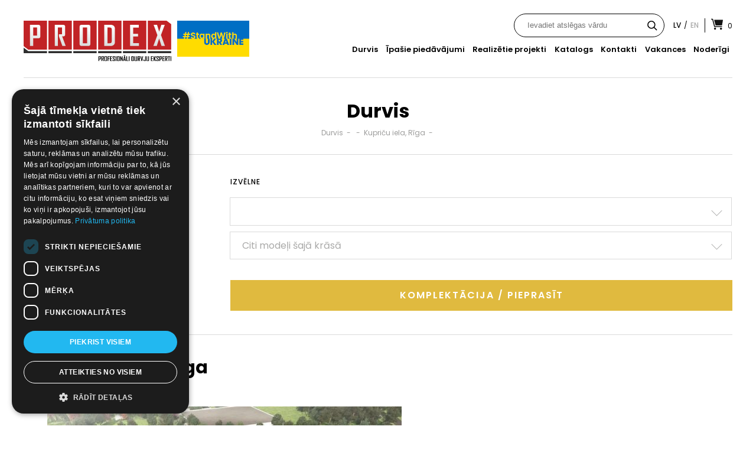

--- FILE ---
content_type: text/html; charset=UTF-8
request_url: https://www.prodex.lv/realizetieprojekti/kupricu-iela-riga/kupricu-iela-riga/
body_size: 10333
content:
<!DOCTYPE html><html xmlns="http://www.w3.org/1999/xhtml" lang="lv-LV" ><head><meta charset="UTF-8"/><meta http-equiv="content-type" content="text/html; charset=utf8" /><meta name="viewport" content="width=device-width, initial-scale=1"><meta name="google-site-verification" content="rsEmVEIDgUKaydOMMQyVPEKtBQ57-2Qh_yMgPF2g23I" /><link rel="apple-touch-icon" sizes="180x180" href="/apple-touch-icon.png"><link rel="icon" type="image/png" href="/favicon-32x32.png" sizes="32x32"><link rel="icon" type="image/png" href="/favicon-16x16.png" sizes="16x16"><link rel="manifest" href="/manifest.json"><meta name="theme-color" content="#ffffff"><link media="all" href="https://www.prodex.lv/wp-content/cache/autoptimize/css/autoptimize_56261e6c1934b87efbf928518b4730bc.css" rel="stylesheet"><title>Kupriču iela, Rīga - Prodex</title><link href="https://fonts.googleapis.com/css?family=Poppins:300,400,500,600,700&amp;subset=latin-ext" rel="stylesheet">  <script type="text/plain" data-cookiescript="accepted" data-cookiecategory="targeting">!function(f,b,e,v,n,t,s)
		{if(f.fbq)return;n=f.fbq=function(){n.callMethod?
			n.callMethod.apply(n,arguments):n.queue.push(arguments)};
			if(!f._fbq)f._fbq=n;n.push=n;n.loaded=!0;n.version='2.0';
			n.queue=[];t=b.createElement(e);t.async=!0;
			t.src=v;s=b.getElementsByTagName(e)[0];
			s.parentNode.insertBefore(t,s)}(window, document,'script',
			'https://connect.facebook.net/en_US/fbevents.js');
		fbq('init', '1232912364417216');
		fbq('track', 'PageView');</script> <noscript><img height="1" width="1" style="display:none"
 src="https://www.facebook.com/tr?id=1232912364417216&ev=PageView&noscript=1"
 /></noscript><meta name='robots' content='index, follow, max-image-preview:large, max-snippet:-1, max-video-preview:-1' /> <script>window.dataLayer = window.dataLayer || [];
                window.gtag = window.gtag || function () {
                    dataLayer.push(arguments)
                };
            
            gtag('consent', 'default', {
                ad_storage: 'granted',
                analytics_storage: 'granted',
                ad_user_data: 'granted',
                ad_personalization: 'granted',
                functionality_storage: 'granted',
                personalization_storage: 'granted',
                security_storage: 'granted',
                wait_for_update: 500
            })
                                
            gtag('set', 'developer_id.dMmY1Mm', true);
            gtag('set', 'ads_data_redaction', true);</script><script type='text/javascript' charset='UTF-8' data-cs-platform='wordpress' src='https://cdn.cookie-script.com/s/708a77b750a79a1534721c8f118870d4.js' id='cookie_script-js-with'></script> <link rel="canonical" href="https://www.prodex.lv/realizetieprojekti/kupricu-iela-riga/kupricu-iela-riga/" /><meta property="og:locale" content="lv_LV" /><meta property="og:type" content="article" /><meta property="og:title" content="Kupriču iela, Rīga - Prodex" /><meta property="og:url" content="https://www.prodex.lv/realizetieprojekti/kupricu-iela-riga/kupricu-iela-riga/" /><meta property="og:site_name" content="Prodex" /><meta property="og:image" content="https://www.prodex.lv/realizetieprojekti/kupricu-iela-riga/kupricu-iela-riga" /><meta property="og:image:width" content="1285" /><meta property="og:image:height" content="794" /><meta property="og:image:type" content="image/jpeg" /><meta name="twitter:card" content="summary_large_image" /> <script type="application/ld+json" class="yoast-schema-graph">{"@context":"https://schema.org","@graph":[{"@type":"WebPage","@id":"https://www.prodex.lv/realizetieprojekti/kupricu-iela-riga/kupricu-iela-riga/","url":"https://www.prodex.lv/realizetieprojekti/kupricu-iela-riga/kupricu-iela-riga/","name":"Kupriču iela, Rīga - Prodex","isPartOf":{"@id":"https://www.prodex.lv/#website"},"primaryImageOfPage":{"@id":"https://www.prodex.lv/realizetieprojekti/kupricu-iela-riga/kupricu-iela-riga/#primaryimage"},"image":{"@id":"https://www.prodex.lv/realizetieprojekti/kupricu-iela-riga/kupricu-iela-riga/#primaryimage"},"thumbnailUrl":"https://www.prodex.lv/wp-content/uploads/2024/02/Kupricu-iela-Riga.jpg","datePublished":"2024-02-03T09:52:58+00:00","dateModified":"2024-02-03T09:52:58+00:00","breadcrumb":{"@id":"https://www.prodex.lv/realizetieprojekti/kupricu-iela-riga/kupricu-iela-riga/#breadcrumb"},"inLanguage":"lv-LV","potentialAction":[{"@type":"ReadAction","target":[["https://www.prodex.lv/realizetieprojekti/kupricu-iela-riga/kupricu-iela-riga/"]]}]},{"@type":"ImageObject","inLanguage":"lv-LV","@id":"https://www.prodex.lv/realizetieprojekti/kupricu-iela-riga/kupricu-iela-riga/#primaryimage","url":"https://www.prodex.lv/wp-content/uploads/2024/02/Kupricu-iela-Riga.jpg","contentUrl":"https://www.prodex.lv/wp-content/uploads/2024/02/Kupricu-iela-Riga.jpg","width":1285,"height":794},{"@type":"BreadcrumbList","@id":"https://www.prodex.lv/realizetieprojekti/kupricu-iela-riga/kupricu-iela-riga/#breadcrumb","itemListElement":[{"@type":"ListItem","position":1,"name":"Home","item":"https://www.prodex.lv/"},{"@type":"ListItem","position":2,"name":"Kupriču iela, Rīga","item":"https://www.prodex.lv/realizetieprojekti/kupricu-iela-riga/"},{"@type":"ListItem","position":3,"name":"Kupriču iela, Rīga"}]},{"@type":"WebSite","@id":"https://www.prodex.lv/#website","url":"https://www.prodex.lv/","name":"Prodex","description":"","potentialAction":[{"@type":"SearchAction","target":{"@type":"EntryPoint","urlTemplate":"https://www.prodex.lv/?s={search_term_string}"},"query-input":"required name=search_term_string"}],"inLanguage":"lv-LV"}]}</script>  <script type="text/javascript">window._wpemojiSettings = {"baseUrl":"https:\/\/s.w.org\/images\/core\/emoji\/15.1.0\/72x72\/","ext":".png","svgUrl":"https:\/\/s.w.org\/images\/core\/emoji\/15.1.0\/svg\/","svgExt":".svg","source":{"concatemoji":"https:\/\/www.prodex.lv\/wp-includes\/js\/wp-emoji-release.min.js?ver=6.8.1"}};
/*! This file is auto-generated */
!function(i,n){var o,s,e;function c(e){try{var t={supportTests:e,timestamp:(new Date).valueOf()};sessionStorage.setItem(o,JSON.stringify(t))}catch(e){}}function p(e,t,n){e.clearRect(0,0,e.canvas.width,e.canvas.height),e.fillText(t,0,0);var t=new Uint32Array(e.getImageData(0,0,e.canvas.width,e.canvas.height).data),r=(e.clearRect(0,0,e.canvas.width,e.canvas.height),e.fillText(n,0,0),new Uint32Array(e.getImageData(0,0,e.canvas.width,e.canvas.height).data));return t.every(function(e,t){return e===r[t]})}function u(e,t,n){switch(t){case"flag":return n(e,"\ud83c\udff3\ufe0f\u200d\u26a7\ufe0f","\ud83c\udff3\ufe0f\u200b\u26a7\ufe0f")?!1:!n(e,"\ud83c\uddfa\ud83c\uddf3","\ud83c\uddfa\u200b\ud83c\uddf3")&&!n(e,"\ud83c\udff4\udb40\udc67\udb40\udc62\udb40\udc65\udb40\udc6e\udb40\udc67\udb40\udc7f","\ud83c\udff4\u200b\udb40\udc67\u200b\udb40\udc62\u200b\udb40\udc65\u200b\udb40\udc6e\u200b\udb40\udc67\u200b\udb40\udc7f");case"emoji":return!n(e,"\ud83d\udc26\u200d\ud83d\udd25","\ud83d\udc26\u200b\ud83d\udd25")}return!1}function f(e,t,n){var r="undefined"!=typeof WorkerGlobalScope&&self instanceof WorkerGlobalScope?new OffscreenCanvas(300,150):i.createElement("canvas"),a=r.getContext("2d",{willReadFrequently:!0}),o=(a.textBaseline="top",a.font="600 32px Arial",{});return e.forEach(function(e){o[e]=t(a,e,n)}),o}function t(e){var t=i.createElement("script");t.src=e,t.defer=!0,i.head.appendChild(t)}"undefined"!=typeof Promise&&(o="wpEmojiSettingsSupports",s=["flag","emoji"],n.supports={everything:!0,everythingExceptFlag:!0},e=new Promise(function(e){i.addEventListener("DOMContentLoaded",e,{once:!0})}),new Promise(function(t){var n=function(){try{var e=JSON.parse(sessionStorage.getItem(o));if("object"==typeof e&&"number"==typeof e.timestamp&&(new Date).valueOf()<e.timestamp+604800&&"object"==typeof e.supportTests)return e.supportTests}catch(e){}return null}();if(!n){if("undefined"!=typeof Worker&&"undefined"!=typeof OffscreenCanvas&&"undefined"!=typeof URL&&URL.createObjectURL&&"undefined"!=typeof Blob)try{var e="postMessage("+f.toString()+"("+[JSON.stringify(s),u.toString(),p.toString()].join(",")+"));",r=new Blob([e],{type:"text/javascript"}),a=new Worker(URL.createObjectURL(r),{name:"wpTestEmojiSupports"});return void(a.onmessage=function(e){c(n=e.data),a.terminate(),t(n)})}catch(e){}c(n=f(s,u,p))}t(n)}).then(function(e){for(var t in e)n.supports[t]=e[t],n.supports.everything=n.supports.everything&&n.supports[t],"flag"!==t&&(n.supports.everythingExceptFlag=n.supports.everythingExceptFlag&&n.supports[t]);n.supports.everythingExceptFlag=n.supports.everythingExceptFlag&&!n.supports.flag,n.DOMReady=!1,n.readyCallback=function(){n.DOMReady=!0}}).then(function(){return e}).then(function(){var e;n.supports.everything||(n.readyCallback(),(e=n.source||{}).concatemoji?t(e.concatemoji):e.wpemoji&&e.twemoji&&(t(e.twemoji),t(e.wpemoji)))}))}((window,document),window._wpemojiSettings);</script> <link rel="https://api.w.org/" href="https://www.prodex.lv/wp-json/" /><link rel="alternate" title="JSON" type="application/json" href="https://www.prodex.lv/wp-json/wp/v2/media/11088" /><link rel="EditURI" type="application/rsd+xml" title="RSD" href="https://www.prodex.lv/xmlrpc.php?rsd" /><meta name="generator" content="WordPress 6.8.1" /><link rel='shortlink' href='https://www.prodex.lv/?p=11088' /><link rel="alternate" title="oEmbed (JSON)" type="application/json+oembed" href="https://www.prodex.lv/wp-json/oembed/1.0/embed?url=https%3A%2F%2Fwww.prodex.lv%2Frealizetieprojekti%2Fkupricu-iela-riga%2Fkupricu-iela-riga%2F" /><link rel="alternate" title="oEmbed (XML)" type="text/xml+oembed" href="https://www.prodex.lv/wp-json/oembed/1.0/embed?url=https%3A%2F%2Fwww.prodex.lv%2Frealizetieprojekti%2Fkupricu-iela-riga%2Fkupricu-iela-riga%2F&#038;format=xml" />  <script type="text/plain" data-cookiescript="accepted" data-cookiecategory="targeting" async src="https://www.googletagmanager.com/gtag/js?id=G-WDQCL0CWCK"></script> <script type="text/plain" data-cookiescript="accepted" data-cookiecategory="targeting">window.dataLayer = window.dataLayer || [];
  function gtag(){dataLayer.push(arguments);}
  gtag('js', new Date());
  gtag('config', 'G-WDQCL0CWCK');</script>  <script type="text/plain" data-cookiescript="accepted" data-cookiecategory="targeting">(function(w,d,s,l,i){w[l]=w[l]||[];w[l].push({'gtm.start':
new Date().getTime(),event:'gtm.js'});var f=d.getElementsByTagName(s)[0],
j=d.createElement(s),dl=l!='dataLayer'?'&l='+l:'';j.async=true;j.src=
'https://www.googletagmanager.com/gtm.js?id='+i+dl;f.parentNode.insertBefore(j,f);
})(window,document,'script','dataLayer','GTM-5VV8BQS');</script> <link hreflang="lv" href="https://www.prodex.lv/realizetieprojekti/kupricu-iela-riga/kupricu-iela-riga/" rel="alternate" /><link hreflang="en" href="https://www.prodex.lv/en/realizetieprojekti/kupricu-iela-riga/kupricu-iela-riga/" rel="alternate" /><link hreflang="x-default" href="https://www.prodex.lv/realizetieprojekti/kupricu-iela-riga/kupricu-iela-riga/" rel="alternate" /><meta name="generator" content="qTranslate-XT 3.14.0.dev.1" /> <script type="application/ld+json">{
			"@context": "https://schema.org",
			"@type": "LocalBusiness",
			"name": "Prodex",
			"image": "https://img.zl.lv/infopage/logo/l/o/prodex-sia_logo_120x120.jpg",
			"@id": "",
			"url": "https://www.prodex.lv/",
			"telephone": "25 445 587",
			"address": {
				"@type": "PostalAddress",
				"streetAddress": "Katlakalna iela 6",
				"addressLocality": "RÄ«ga",
				"postalCode": "LV-1073",
				"addressCountry": "LV"
			},
			"geo": {
				"@type": "GeoCoordinates",
				"latitude": 56.9293357,
				"longitude": 24.1937307
			},
			"openingHoursSpecification": [{
				"@type": "OpeningHoursSpecification",
				"dayOfWeek": [
					"Monday",
					"Tuesday",
					"Wednesday",
					"Thursday",
					"Friday"
				],
				"opens": "09:00",
				"closes": "17:00"
			},{
				"@type": "OpeningHoursSpecification",
				"dayOfWeek": "Saturday",
				"opens": "10:00",
				"closes": "16:00"
			}],
			"sameAs": [
				"https://www.facebook.com/prodex.lv",
				"https://www.instagram.com/prodex_riga/",
				"https://www.youtube.com/channel/UCVQPB-3SJ8dxZz0BvCrzz6g",
				"https://www.prodex.lv/"
			]
		}</script> <script type="application/ld+json">{
        "@context": "https://schema.org/",
        "@type": "Product",
        "name": "Kupriču iela, Rīga",
        "description": "",
        "image": [
            ""
        ],
        "review": {
            "@type": "Review",
            "reviewRating": {
              "@type": "Rating",
              "ratingValue": "5",
              "bestRating": "5"
            },
            "author": {
              "@type": "Person",
              "name": "Prodex"
            }
      }
    }</script> </head><body><div class="wrap header"><div class="table "><div class="table-cellvm mainlogo"> <a href="https://www.prodex.lv/" > <img class="logo" src="https://www.prodex.lv/wp-content/uploads/2016/10/logolv.svg" alt="logo"> <img class="ukraine" src="https://www.prodex.lv/wp-content/themes/BRIGHT/img/ukraine.png" alt="ukraine"> </a></div><div class="table-cellvm menu"><div class="menuels"> <a href="https://www.prodex.lv/durvis/" class="inline-middle animate4 menuel ">Durvis</a> <a href="https://www.prodex.lv/ipasie-piedavajumi/" class="inline-middle animate4 menuel ">Īpašie piedāvājumi</a> <a href="https://www.prodex.lv/realizetie-projekti/" class="inline-middle animate4 menuel ">Realizētie projekti</a> <a href="https://www.prodex.lv/durvju-katalogs/" class="inline-middle animate4 menuel ">Katalogs</a> <a href="https://www.prodex.lv/kontakti/" class="inline-middle animate4 menuel ">Kontakti</a> <a href="https://www.prodex.lv/vakances/" class="inline-middle animate4 menuel ">Vakances</a> <a href="https://www.prodex.lv/noderigi/" class="inline-middle animate4 menuel ">Noderīgi</a></div></div></div><div class="langs shop"><div class="header-search"><form role="search" method="get" class="search-form" action="https://www.prodex.lv/" autocomplete="off"> <input type="text" autocomplete="off" class="search-field js-quick-search-input" placeholder="Ievadiet atslēgas vārdu" value="" name="s" /><div class="submit-c"> <input type="submit" class="search-submit js-quick-search-input" value="" /> <svg width="17" height="17" viewBox="0 0 17 17" fill="none" xmlns="http://www.w3.org/2000/svg"> <path d="M6.87992 13.63C8.39025 13.6311 9.85721 13.1238 11.0439 12.1883L15.5199 16.6644L16.6643 15.52L12.1882 11.044C13.4528 9.42922 13.9158 7.32713 13.4443 5.33075C12.9739 3.33423 11.6208 1.66037 9.76773 0.78071C7.91464 -0.0978435 5.76202 -0.0862337 3.91846 0.812351C2.0749 1.71093 0.739745 3.39844 0.289385 5.40019C-0.159922 7.40094 0.324191 9.49771 1.60669 11.0985C2.88813 12.6996 4.82887 13.6308 6.88006 13.6298L6.87992 13.63ZM6.87992 1.75004C8.24048 1.75004 9.54512 2.29004 10.5071 3.25296C11.47 4.21484 12.01 5.51948 12.01 6.88014C12.01 8.24081 11.47 9.54534 10.5071 10.5073C9.54523 11.4703 8.24059 12.0103 6.87992 12.0103C5.51926 12.0103 4.21473 11.4703 3.25274 10.5073C2.28982 9.54545 1.74981 8.24081 1.74981 6.88014C1.74981 5.51948 2.28982 4.21495 3.25274 3.25296C4.21462 2.29004 5.51926 1.75004 6.87992 1.75004Z" /> </svg></div><div class="js-quick-search-results quick-search"></div></form></div><div class="inline-middle headerlangstab" > <a href="https://www.prodex.lv/lv/realizetieprojekti/kupricu-iela-riga/kupricu-iela-riga/" hreflang="lv" title="lv" class="inline-middle animate4 lang active" >lv</a><span>/</span><a href="https://www.prodex.lv/en/realizetieprojekti/kupricu-iela-riga/kupricu-iela-riga/" hreflang="en" title="en" class="inline-middle animate4 lang " >en</a></div><div class="verticalline inline-middle" ></div><div class="inline-middle headershoptab" ><div class="inline-middle" > <svg style="width: 20px; enable-background:new 0 0 20 20;" version="1.1" id="Layer_1" xmlns="http://www.w3.org/2000/svg" xmlns:xlink="http://www.w3.org/1999/xlink" x="0px" y="0px"
 viewBox="0 0 20 20"  xml:space="preserve"> <path class="st0" d="M5.2,3.1l2.3,8.6C7.5,11.9,7.7,12,7.9,12h10.2c0.2,0,0.4-0.1,0.4-0.3L20,3.1c0-0.2-0.1-0.5-0.4-0.5H5.6
 C5.3,2.6,5.1,2.9,5.2,3.1z M18.5,17.6L18.5,17.6c0,0.7-0.4,1.3-1.1,1.6c-0.7,0.3-1.4,0.1-1.9-0.4c-0.5-0.5-0.7-1.2-0.4-1.9
 c0.3-0.7,0.9-1.1,1.6-1.1C17.8,15.9,18.5,16.6,18.5,17.6z M6.6,15.7L6.6,15.7c-0.7,0-1.3,0.4-1.6,1.1c-0.3,0.7-0.1,1.4,0.4,1.9
 s1.2,0.6,1.9,0.4c0.7-0.3,1.1-0.9,1.1-1.6C8.4,16.5,7.6,15.7,6.6,15.7z M18.4,14.8H6.2c-0.5,0-1-0.4-1.2-0.9L1.9,2.2H0V0.7h2.2
 c0.5,0,1,0.4,1.2,0.9l3.1,11.6h11.9L18.4,14.8L18.4,14.8z"/> </svg></div><div id="grozscount" class="inline-middle" >0</div></div></div></div><div class="wrap respheader" ><div class="table "><div class="table-cellvm burgersc"><div id="openmenu"> <img src="https://www.prodex.lv/wp-content/themes/BRIGHT/img/burger.png" alt="atvērt izvēlni"></div></div><div class="table-cellvm resplogo"> <a href="https://www.prodex.lv/" > <img class="logo" src="https://www.prodex.lv/wp-content/themes/BRIGHT/img/mainlogo.png" alt="logo"> </a></div><div class="table-cellvm right burgersc"><div id="opencart"> <img src="https://www.prodex.lv/wp-content/themes/BRIGHT/img/cartb.png" alt="grozs"></div></div></div><div class="resp-ukraine-row"> <img class="ukraine-resp" src="https://www.prodex.lv/wp-content/themes/BRIGHT/img/ukraine.png" alt="ukraine"></div><div class="resp-search"><div class="header-search"><form role="search" method="get" class="search-form" action="https://www.prodex.lv/" autocomplete="off"> <input type="text" class="search-field js-quick-search-input" placeholder="Ievadiet atslēgas vārdu" value="" name="s" /><div class="submit-c"> <input type="submit" class="search-submit" value="" /> <svg width="17" height="17" viewBox="0 0 17 17" fill="none" xmlns="http://www.w3.org/2000/svg"> <path d="M6.87992 13.63C8.39025 13.6311 9.85721 13.1238 11.0439 12.1883L15.5199 16.6644L16.6643 15.52L12.1882 11.044C13.4528 9.42922 13.9158 7.32713 13.4443 5.33075C12.9739 3.33423 11.6208 1.66037 9.76773 0.78071C7.91464 -0.0978435 5.76202 -0.0862337 3.91846 0.812351C2.0749 1.71093 0.739745 3.39844 0.289385 5.40019C-0.159922 7.40094 0.324191 9.49771 1.60669 11.0985C2.88813 12.6996 4.82887 13.6308 6.88006 13.6298L6.87992 13.63ZM6.87992 1.75004C8.24048 1.75004 9.54512 2.29004 10.5071 3.25296C11.47 4.21484 12.01 5.51948 12.01 6.88014C12.01 8.24081 11.47 9.54534 10.5071 10.5073C9.54523 11.4703 8.24059 12.0103 6.87992 12.0103C5.51926 12.0103 4.21473 11.4703 3.25274 10.5073C2.28982 9.54545 1.74981 8.24081 1.74981 6.88014C1.74981 5.51948 2.28982 4.21495 3.25274 3.25296C4.21462 2.29004 5.51926 1.75004 6.87992 1.75004Z" /> </svg></div><div class="js-quick-search-results quick-search"></div></form></div></div></div><div id="shadow" ></div><div id="respmenu" ><div class="respmenuinc" ><div class="respmenuelsc" > <a href="https://www.prodex.lv/durvis/" class="animate4 respmenuel ">Durvis</a> <a href="https://www.prodex.lv/ipasie-piedavajumi/" class="animate4 respmenuel ">Īpašie piedāvājumi</a> <a href="https://www.prodex.lv/realizetie-projekti/" class="animate4 respmenuel ">Realizētie projekti</a> <a href="https://www.prodex.lv/durvju-katalogs/" class="animate4 respmenuel ">Katalogs</a> <a href="https://www.prodex.lv/kontakti/" class="animate4 respmenuel ">Kontakti</a> <a href="https://www.prodex.lv/vakances/" class="animate4 respmenuel ">Vakances</a> <a href="https://www.prodex.lv/noderigi/" class="animate4 respmenuel ">Noderīgi</a><div id="closemenu" > <img src="https://www.prodex.lv/wp-content/themes/BRIGHT/img/respmenuclose.png" alt="aizvērt izvēlni"></div></div><div class="resplangsc" > <a href="https://www.prodex.lv/lv/realizetieprojekti/kupricu-iela-riga/kupricu-iela-riga/" hreflang="lv" title="lv" class="inline-middle animate4 resplang active" >lv</a><a href="https://www.prodex.lv/en/realizetieprojekti/kupricu-iela-riga/kupricu-iela-riga/" hreflang="en" title="en" class="inline-middle animate4 resplang " >en</a></div></div></div><div id="grozs" ><div class="respmenuinc" ><div id="closecart" ><button class="circle" data-animation="xMarks" data-remove="3000"></button></div><div class="carth">Mani pieprasījumi</div><div id="cartprods" ></div><a href="https://www.prodex.lv/durvis/" class="grozspievienotvel" >Pievienot vēl</a><div style="display: none;" sk="'.count($pasutitie).'" class="grozspasutit">Pieprasīt/Komplektācija</div><div style="display: block; text-align: center; padding: 10px;"><div style="margin: auto;" id="loader"></div></div><div style="padding: 20px; text-align: center; color: #e0ba3f;" id="cartresponse" ></div></div></div> <script>let cartCount = 0;</script> <div class="wrap singledurvis" ><div class="sdurvishblock" ><h1 class="sdurvish">Durvis</h1><div class="sdurvisbreadcumb"> <a href="https://www.prodex.lv/durvis/">Durvis</a> - <a href=""></a> - <a href="?modelis=11088">Kupriču iela, Rīga</a> - <a class="curdurvis"></a></div></div><div class="sdurvismainblock table" style="margin-bottom: 30px;" ><div class="table-cell sdurvisbigimgcell"><div style="position: relative; display: inline-block;"> <img class="openable lazy" data-img-src=""
 alt="" /><div id="dekors" vertiba="0" class="mainimgdekors" ></div><div class="lupa"><img src="https://www.prodex.lv/wp-content/themes/BRIGHT/img/zoom.gif" alt="tuvināt" ></div></div></div><div class="table-cell sdurvisconfigcell"><div class="sdurvissubh">Izvēlne</div><div class="sdurvislistboxels group"><div class="sdurvislistboxel"></div><div class="sdurvislistboxel"><div class="sdurvislistboxmain"> <span id="modelkrasa" vertiba="" class="pildselected"> <span class="sdurvislistelcolor lazy" data-img-src="" ></span><span></span> </span><span class="listboxarr"></span></div><div class="sdurvisinlistboxels"></div></div><div class="sdurvislistboxel"><div class="sdurvislistboxmain"><span vertiba="0" class="pildselected">Citi modeļi šajā krāsā</span><span class="listboxarr"></span></div><div class="sdurvisinlistboxels"></div></div></div> <a id="pasutit" class="sprodpasutitb">Komplektācija / Pieprasīt</a></div></div><div class="sdurvisaprakstsblock fadein"><h2 class="sdurvisaprakstsh">Kupriču iela, Rīga</h2><div class="sdurvisapraksts"><p class="attachment"><a href='https://www.prodex.lv/wp-content/uploads/2024/02/Kupricu-iela-Riga.jpg'><img fetchpriority="high" decoding="async" width="600" height="371" src="https://www.prodex.lv/wp-content/uploads/2024/02/Kupricu-iela-Riga-600x371.jpg" class="attachment-medium size-medium" alt="" srcset="https://www.prodex.lv/wp-content/uploads/2024/02/Kupricu-iela-Riga-600x371.jpg 600w, https://www.prodex.lv/wp-content/uploads/2024/02/Kupricu-iela-Riga-1024x633.jpg 1024w, https://www.prodex.lv/wp-content/uploads/2024/02/Kupricu-iela-Riga-768x475.jpg 768w, https://www.prodex.lv/wp-content/uploads/2024/02/Kupricu-iela-Riga.jpg 1285w" sizes="(max-width: 600px) 100vw, 600px" /></a></p></div></div><div class="sdurvislastblock group fadein"><div class="sdurvislastblockhalf sdurvislastblockhalfleft"><div class="sdurvissubh">Specifikācija</div><div class="sdurvislblockimgc"> <img class="sdurvisshemaimg center lazy" data-img-src=""
 alt=""></div></div></div></div><div id="galc" class="openimgc"><div class="galchline table"><div id="galname" class="table-cell galch" >Kupriču iela, Rīga</div><div class="table-cell galcclose" > <img id="closegalc" src="https://www.prodex.lv/wp-content/themes/BRIGHT/img/cloasegal.png" alt="aizvērt"></div></div><div class="galcimgc group"><div class="galimgc"><div id="previmgbgal" >&lsaquo;</div> <img curimg="0" id="galcimg" class="center" src=""><div id="nextimgbgal" >&rsaquo;</div></div><div class="galimgelsc group"></div></div></div><div class="totopbutton"><img class="lazy"  data-img-src="https://www.prodex.lv/wp-content/themes/BRIGHT/img/totop.svg" alt="uz augsu"></div><div class="footer"><div class="footer-top-row"><div class="footer-logo-col"> <a href="https://www.prodex.lv/" > <img src="https://www.prodex.lv/wp-content/themes/BRIGHT/img/footerlogo.png"
 alt="logo"> </a></div><div class="footer-soc-col"><div class="footer-soc-icons"> <a href="https://www.facebook.com/prodex.lv" target="_blank"> <svg version="1.1" id="Layer_1" xmlns="http://www.w3.org/2000/svg" xmlns:xlink="http://www.w3.org/1999/xlink" x="0px" y="0px" viewBox="0 0 31 31" style="enable-background:new 0 0 31 31;" xml:space="preserve"> <g> <path class="st0" d="M0.5,22.65V8.35c0-4.32,3.53-7.85,7.85-7.85h14.31c4.32,0,7.85,3.53,7.85,7.85l0,14.31c0,4.32-3.53,7.85-7.85,7.85h-4.81l-2.52-0.61l-2.17,0.61l-4.81,0C4.03,30.5,0.5,26.97,0.5,22.65z"/> <g> <path class="st1" d="M21.34,20.33L22,15.99h-4.16v-2.81c0-1.19,0.58-2.34,2.44-2.34h1.89V7.15c0,0-1.72-0.29-3.36-0.29c-3.43,0-5.67,2.08-5.67,5.84v3.3H9.35v4.34h3.81V30.5h4.69V20.33H21.34z"/> </g> </g> </svg> </a> <a href="https://www.instagram.com/prodex.lv" target="_blank"> <svg version="1.1" id="Layer_1" xmlns="http://www.w3.org/2000/svg" xmlns:xlink="http://www.w3.org/1999/xlink" x="0px" y="0px"
 viewBox="0 0 31 31" style="enable-background:new 0 0 31 31;" xml:space="preserve"> <g> <path class="st0" d="M0.5,22.65V8.35c0-4.32,3.53-7.85,7.85-7.85l14.31,0c4.32,0,7.85,3.53,7.85,7.85v14.31c0,4.32-3.53,7.85-7.85,7.85l-14.31,0C4.03,30.5,0.5,26.97,0.5,22.65z"/> <g> <path class="st1" d="M20.16,9.85c-0.57,0-1.03,0.46-1.03,1.03c0,0.57,0.46,1.03,1.03,1.03c0.57,0,1.03-0.46,1.03-1.03C21.19,10.31,20.73,9.85,20.16,9.85z"/> <path class="st1" d="M15.57,11.17c-2.39,0-4.33,1.94-4.33,4.33c0,2.39,1.94,4.33,4.33,4.33c2.39,0,4.33-1.94,4.33-4.33C19.9,13.11,17.96,11.17,15.57,11.17z M15.57,18.27c-1.53,0-2.77-1.24-2.77-2.77s1.24-2.77,2.77-2.77c1.53,0,2.77,1.24,2.77,2.77S17.1,18.27,15.57,18.27z"/> <path class="st1" d="M19.01,24.29h-7.02c-2.91,0-5.28-2.37-5.28-5.28v-7.02c0-2.91,2.37-5.28,5.28-5.28h7.02c2.91,0,5.28,2.37,5.28,5.28v7.02C24.29,21.92,21.92,24.29,19.01,24.29z M11.99,8.36c-2,0-3.63,1.63-3.63,3.63v7.02c0,2,1.63,3.63,3.63,3.63h7.02c2,0,3.63-1.63,3.63-3.63v-7.02c0-2-1.63-3.63-3.63-3.63H11.99z"/> </g> </g> </svg> </a> <a href="https://www.youtube.com/channel/UCVQPB-3SJ8dxZz0BvCrzz6g" target="_blank"> <svg version="1.1" id="Layer_1" xmlns="http://www.w3.org/2000/svg" xmlns:xlink="http://www.w3.org/1999/xlink" x="0px" y="0px"
 viewBox="0 0 31 31" style="enable-background:new 0 0 31 31;" xml:space="preserve"> <g> <path class="st0" d="M0.5,22.65V8.35c0-4.32,3.53-7.85,7.85-7.85l14.31,0c4.32,0,7.85,3.53,7.85,7.85v14.31c0,4.32-3.53,7.85-7.85,7.85H8.35C4.03,30.5,0.5,26.97,0.5,22.65z"/> <path class="st1" d="M23.53,13.32c0-1.99-1.61-3.6-3.6-3.6h-9.21c-1.99,0-3.6,1.61-3.6,3.6v4.29c0,1.99,1.61,3.6,3.6,3.6h9.21c1.99,0,3.6-1.61,3.6-3.6V13.32z M18.11,15.78l-4.13,2.04c-0.16,0.09-0.71-0.03-0.71-0.21v-4.19c0-0.19,0.55-0.3,0.72-0.21l3.95,2.15C18.11,15.45,18.28,15.69,18.11,15.78z"/> </g> </svg> </a></div></div></div><div class="table footertable"><div class="table-cellvm footermenu"> <a href="https://www.prodex.lv/durvis/" class="inline-middle animate4 footermenuel ">Durvis</a> <a href="https://www.prodex.lv/ipasie-piedavajumi/" class="inline-middle animate4 footermenuel ">Īpašie piedāvājumi</a> <a href="https://www.prodex.lv/realizetie-projekti/" class="inline-middle animate4 footermenuel ">Realizētie projekti</a> <a href="https://www.prodex.lv/durvju-katalogs/" class="inline-middle animate4 footermenuel ">Katalogs</a> <a href="https://www.prodex.lv/kontakti/" class="inline-middle animate4 footermenuel ">Kontakti</a> <a href="https://www.prodex.lv/vakances/" class="inline-middle animate4 footermenuel ">Vakances</a> <a href="https://www.prodex.lv/noderigi/" class="inline-middle animate4 footermenuel ">Noderīgi</a></div><div class="table-cellvm copyright"><div class="footer-policy-urls" > <a href="https://www.prodex.lv/privatuma-politika/" >Privātuma politika</a> | <a href="https://www.prodex.lv/sikdatnu-politika/" >Sīkdatņu politika</a></div> © 2024 SIA PRODEX. All rights reserved<div class="bright" >Izstrāde: <a href="https://bright.lv" target="_blank" >BRIGHT</a></div></div></div></div> <script>let homeDirectory = "https://www.prodex.lv"
	let ajaxUrl = homeDirectory + "/wp-admin/admin-ajax.php"
    let templateDirectoryUrl = 'https://www.prodex.lv/wp-content/themes/BRIGHT'
    let sessionId = 'd9b73d36e4987de3e4177f8b8269eab0'
    let sentText = 'Pieprasījums nosūtīts veiksmīgi Sia Prodex un uz Jūsu e-pastu. Prodex konsultanti ar Jums sazināsies. <br> APSKATIET PLAŠO PIEDĀVĀJUMA KLĀSTU FURNITŪTAS SADAĻĀ'
    let furnitureCatUrl = 'https://www.prodex.lv/category/furnitura-rokturi/'
    let aicinajumsFurnituraText = 'Apskatīt'
    let cartErrorText = 'Radās kļūda, mēģiniet vēlreiz!'
    let notFilledAllFieldsText = 'Nav aizpildīti visi obligātie lauki, vai arī tie ir kļūdaini!'
    let saveAddCartText = 'PIEVIENOT GROZAM UN IZVEIDOT NĀKAMO PIEPRASĪJUMU'
    let orderPageUrl = 'https://www.prodex.lv/pasutit/'
    let currentLanguage = 'lv'</script> <script type="text/javascript" id="contact-form-7-js-extra">var wpcf7 = {"api":{"root":"https:\/\/www.prodex.lv\/wp-json\/","namespace":"contact-form-7\/v1"}};</script> <script type="text/javascript" src="https://www.prodex.lv/wp-content/themes/BRIGHT/js/jquery-3.6.0.min.js?ver=3.6.0" id="jquery-js"></script> <script type="speculationrules">{"prefetch":[{"source":"document","where":{"and":[{"href_matches":"\/*"},{"not":{"href_matches":["\/wp-*.php","\/wp-admin\/*","\/wp-content\/uploads\/*","\/wp-content\/*","\/wp-content\/plugins\/*","\/wp-content\/themes\/BRIGHT\/*","\/*\\?(.+)"]}},{"not":{"selector_matches":"a[rel~=\"nofollow\"]"}},{"not":{"selector_matches":".no-prefetch, .no-prefetch a"}}]},"eagerness":"conservative"}]}</script> <script data-cfasync="false">var dFlipLocation = "https://www.prodex.lv/wp-content/plugins/3d-flipbook-dflip-lite/assets/"; var dFlipWPGlobal = {"text":{"toggleSound":"Turn on\/off Sound","toggleThumbnails":"Toggle Thumbnails","toggleOutline":"Toggle Outline\/Bookmark","previousPage":"Previous Page","nextPage":"Next Page","toggleFullscreen":"Toggle Fullscreen","zoomIn":"Zoom In","zoomOut":"Zoom Out","toggleHelp":"Toggle Help","singlePageMode":"Single Page Mode","doublePageMode":"Double Page Mode","downloadPDFFile":"Download PDF File","gotoFirstPage":"Goto First Page","gotoLastPage":"Goto Last Page","share":"Share","mailSubject":"I wanted you to see this FlipBook","mailBody":"Check out this site {{url}}","loading":"DearFlip: Loading "},"viewerType":"flipbook","moreControls":"download,pageMode,startPage,endPage,sound","hideControls":"","scrollWheel":"false","backgroundColor":"#777","backgroundImage":"","height":"auto","paddingLeft":"20","paddingRight":"20","controlsPosition":"bottom","duration":800,"soundEnable":"true","enableDownload":"true","showSearchControl":"false","showPrintControl":"false","enableAnnotation":false,"enableAnalytics":"false","webgl":"true","hard":"none","maxTextureSize":"1600","rangeChunkSize":"524288","zoomRatio":1.5,"stiffness":3,"pageMode":"0","singlePageMode":"0","pageSize":"0","autoPlay":"false","autoPlayDuration":5000,"autoPlayStart":"false","linkTarget":"2","sharePrefix":"flipbook-"};</script> <script>!function(o){o.fn.viewportChecker=function(t){var e={classToAdd:"visible",classToRemove:"invisible",classToAddForFullView:"full-visible",removeClassAfterAnimation:!1,offset:100,repeat:!1,invertBottomOffset:!0,callbackFunction:function(o,t){},scrollHorizontal:!1,scrollBox:window};o.extend(e,t);var a=this,s={height:o(e.scrollBox).height(),width:o(e.scrollBox).width()};return this.checkElements=function(){var t,l;e.scrollHorizontal?(t=Math.max(o("html").scrollLeft(),o("body").scrollLeft(),o(window).scrollLeft()),l=t+s.width):(t=Math.max(o("html").scrollTop(),o("body").scrollTop(),o(window).scrollTop()),l=t+s.height),a.each(function(){var a=o(this),i={},n={};if(a.data("vp-add-class")&&(n.classToAdd=a.data("vp-add-class")),a.data("vp-remove-class")&&(n.classToRemove=a.data("vp-remove-class")),a.data("vp-add-class-full-view")&&(n.classToAddForFullView=a.data("vp-add-class-full-view")),a.data("vp-keep-add-class")&&(n.removeClassAfterAnimation=a.data("vp-remove-after-animation")),a.data("vp-offset")&&(n.offset=a.data("vp-offset")),a.data("vp-repeat")&&(n.repeat=a.data("vp-repeat")),a.data("vp-scrollHorizontal")&&(n.scrollHorizontal=a.data("vp-scrollHorizontal")),a.data("vp-invertBottomOffset")&&(n.scrollHorizontal=a.data("vp-invertBottomOffset")),o.extend(i,e),o.extend(i,n),!a.data("vp-animated")||i.repeat){String(i.offset).indexOf("%")>0&&(i.offset=parseInt(i.offset)/100*s.height);var d=i.scrollHorizontal?a.offset().left:a.offset().top,r=i.scrollHorizontal?d+a.width():d+a.height(),c=Math.round(d)+i.offset,f=i.scrollHorizontal?c+a.width():c+a.height();i.invertBottomOffset&&(f-=2*i.offset),c<l&&f>t?(a.removeClass(i.classToRemove),a.addClass(i.classToAdd),i.callbackFunction(a,"add"),r<=l&&d>=t?a.addClass(i.classToAddForFullView):a.removeClass(i.classToAddForFullView),a.data("vp-animated",!0),i.removeClassAfterAnimation&&a.one("webkitAnimationEnd mozAnimationEnd MSAnimationEnd oanimationend animationend",function(){a.removeClass(i.classToAdd)})):a.hasClass(i.classToAdd)&&i.repeat&&(a.removeClass(i.classToAdd+" "+i.classToAddForFullView),i.callbackFunction(a,"remove"),a.data("vp-animated",!1))}})},("ontouchstart"in window||"onmsgesturechange"in window)&&o(document).bind("touchmove MSPointerMove pointermove",this.checkElements),o(e.scrollBox).bind("load scroll",this.checkElements),o(window).resize(function(t){s={height:o(e.scrollBox).height(),width:o(e.scrollBox).width()},a.checkElements()}),this.checkElements(),this}}(jQuery);</script> <script defer src="https://www.prodex.lv/wp-content/cache/autoptimize/js/autoptimize_0edbaaa9bb4f46a6b1bd77030361fc99.js"></script></body></html> <script>let singleDoorUrl = '/realizetieprojekti/kupricu-iela-riga/kupricu-iela-riga/'
  let singleCurId = '11088'
  let singleColor = ''
  let galimages = []</script>